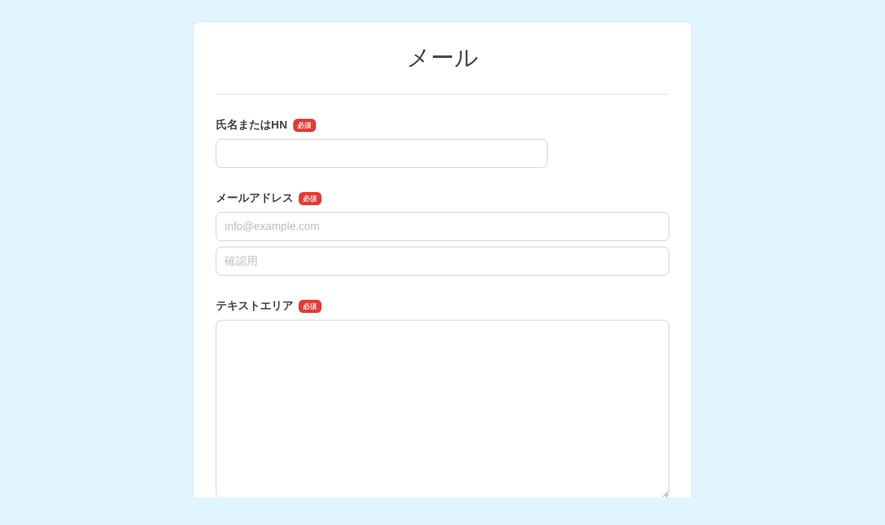

--- FILE ---
content_type: text/html
request_url: https://ssl.form-mailer.jp/fms/136d82c0196097
body_size: 20003
content:
<!DOCTYPE html>
<html lang="ja">

  <head>





    <meta charset="UTF-8">
    <meta http-equiv="X-UA-Compatible" content="ie=edge">
    <meta name="viewport" content="width=device-width,initial-scale=1.0,minimum-scale=1.0">
    <title>メール</title>

    <meta name="robots" content="nofollow">

    <link rel="stylesheet" href="/formfiles/vendor/vanillajs-datepicker/1.3.1/css/datepicker.min.css">
    <link href="/formfiles/cache/theme/2.css?20090908091959" rel="stylesheet">
    <script src="https://cdnjs.cloudflare.com/polyfill/v3/polyfill.min.js?features=default%2CResizeObserver%2ClocalStorage" crossorigin="anonymous"></script>
    <script src="/formfiles/vendor/jquery/3.5.1/jquery.min.js"></script>
    <script src="/formfiles/vendor/bootstrap/5.2.0/bootstrap.bundle.min.js"></script>
    <script src="/formfiles/vendor/vanillajs-datepicker/1.3.1/js/datepicker-full.min.js"></script>
    <script src="/formfiles/vendor/vanillajs-datepicker/1.3.1/js/locales/ja.js"></script>
    <script src="/formfiles/vendor/jaconv/jaconv.min.js"></script>
    <script src="/formfiles/vendor/yubinbango/yubinbango.js"></script>
    <script src="/formfiles/vendor/axios/0.21.0/axios.min.js"></script>
    <script src="/formfiles/vendor/stacktrace.js/2.0.0/stacktrace.min.js"></script>
    <script src="/formfiles/js/submissions-create.js?20260116010737"></script>
    <script src="/formfiles/js/embed-inner.js?20260116010737"></script>
  </head>

  <body data-data="{&quot;holidays&quot;:[&quot;2025-01-01&quot;,&quot;2025-01-13&quot;,&quot;2025-02-11&quot;,&quot;2025-02-23&quot;,&quot;2025-02-24&quot;,&quot;2025-03-20&quot;,&quot;2025-04-29&quot;,&quot;2025-05-03&quot;,&quot;2025-05-04&quot;,&quot;2025-05-05&quot;,&quot;2025-05-06&quot;,&quot;2025-07-21&quot;,&quot;2025-08-11&quot;,&quot;2025-09-15&quot;,&quot;2025-09-23&quot;,&quot;2025-10-13&quot;,&quot;2025-11-03&quot;,&quot;2025-11-23&quot;,&quot;2025-11-24&quot;,&quot;2026-01-01&quot;,&quot;2026-01-12&quot;,&quot;2026-02-11&quot;,&quot;2026-02-23&quot;,&quot;2026-03-20&quot;,&quot;2026-04-29&quot;,&quot;2026-05-03&quot;,&quot;2026-05-04&quot;,&quot;2026-05-05&quot;,&quot;2026-05-06&quot;,&quot;2026-07-20&quot;,&quot;2026-08-11&quot;,&quot;2026-09-21&quot;,&quot;2026-09-22&quot;,&quot;2026-09-23&quot;,&quot;2026-10-12&quot;,&quot;2026-11-03&quot;,&quot;2026-11-23&quot;,&quot;2027-01-01&quot;,&quot;2027-01-11&quot;,&quot;2027-02-11&quot;,&quot;2027-02-23&quot;,&quot;2027-03-21&quot;,&quot;2027-03-22&quot;,&quot;2027-04-29&quot;,&quot;2027-05-03&quot;,&quot;2027-05-04&quot;,&quot;2027-05-05&quot;,&quot;2027-07-19&quot;,&quot;2027-08-11&quot;,&quot;2027-09-20&quot;,&quot;2027-09-23&quot;,&quot;2027-10-11&quot;,&quot;2027-11-03&quot;,&quot;2027-11-23&quot;]}" >



    <div class="container-fluid">

      <div class="contents  form-fieldset-margin-md  form-fieldset-position-row efo-off ">
        <form action="/fms/136d82c0196097/submissions/confirm" method="post" name="form1" enctype="multipart/form-data" class="formmailer-form" data-form-hash="136d82c0196097" data-has-formdata="0" data-upload-progress-enabled="1" accept-charset="UTF-8" novalidate>

          <h1 class="form-title">メール</h1>
          <hr />





          <!-- text -->
          <div role="group" data-fieldset-id="1606010" class="form-fieldset form-fieldset-text required"  data-ng-words-flg="1" data-ng-words="[&quot;\u91ce\u6751 \u7f8e\u548c&quot;,&quot;\u9b8e\u5ddd \u7f8e\u54b2&quot;,&quot;ayukawamisaki&quot;,&quot;\u9b8e\u5ddd\u7f8e\u54b2&quot;,&quot;\u30a2\u30e6\u30ab\u30ef \u30df\u30b5\u30ad&quot;]" data-fieldset-label="氏名またはHN" >
            <legend>氏名またはHN</legend>
            <div>
              <div class="form-group form-fieldgroup">
                <label for="field_1606010" class="visually-hidden">氏名またはHN</label>
                <input id="field_1606010" class="form-control" name="field_1606010" type="text" value="" style="width: 30rem" data-pattern="1"  autocapitalize="off"  required  >
                <div class="invalid-feedback"></div>
              </div>
            </div>
          </div>

          <!-- email -->
          <div role="group" data-fieldset-id="1606011" class="form-fieldset form-fieldset-email required " data-ng-words-flg="1" data-ng-words="[&quot;\u91ce\u6751 \u7f8e\u548c&quot;,&quot;\u9b8e\u5ddd \u7f8e\u54b2&quot;,&quot;ayukawamisaki&quot;,&quot;\u9b8e\u5ddd\u7f8e\u54b2&quot;,&quot;\u30a2\u30e6\u30ab\u30ef \u30df\u30b5\u30ad&quot;]" data-fieldset-label="メールアドレス"  >
            <legend>メールアドレス</legend>
            <div>
              <div class="form-group">
                <div class="row">
                  <div class="col-12 form-fieldgroup">
                    <label for="field_1606011" class="visually-hidden">メールアドレス</label>
                    <input id="field_1606011" class="form-control form-email" name="field_1606011" type="email" maxlength="2500" placeholder="info@example.com" autocapitalize="off" required autocomplete="email">
                    <div class="invalid-feedback"></div>
                  </div>
                </div>
                <div class="row mt-2">
                  <div class="col-12 form-fieldgroup">
                    <label for="field_1606011_mcon" class="visually-hidden">メールアドレスの確認用</label>
                    <input id="field_1606011_mcon" class="form-control form-email" name="field_1606011_mcon" type="email" value="" maxlength="2500" placeholder="確認用" autocapitalize="off" required>
                    <div class="invalid-feedback"></div>
                  </div>
                </div>
              </div>
            </div>
          </div>

          <!-- textarea -->
          <div role="group" data-fieldset-id="1606012" class="form-fieldset form-fieldset-textarea required"  data-ng-words-flg="1" data-ng-words="[&quot;\u91ce\u6751 \u7f8e\u548c&quot;,&quot;\u9b8e\u5ddd \u7f8e\u54b2&quot;,&quot;ayukawamisaki&quot;,&quot;\u9b8e\u5ddd\u7f8e\u54b2&quot;,&quot;\u30a2\u30e6\u30ab\u30ef \u30df\u30b5\u30ad&quot;]" data-fieldset-label="テキストエリア" >
            <legend>テキストエリア</legend>
            <div>
              <div class="form-group form-fieldgroup">
                <label for="field_1606012" class="visually-hidden">テキストエリア</label>
                <textarea id="field_1606012" class="form-control" name="field_1606012" style="width: 50rem" rows="10" data-pattern="1"  autocapitalize="off"  required  ></textarea>
                <div class="invalid-feedback"></div>
              </div>
            </div>
          </div>




          <div class="d-grid gap-2 form-buttons">
            <input class="btn btn-default form-btn-submit" name="submit" type="submit" id="submit" value="確認画面へ">
          </div>

          <input type="hidden" name="validated" value="0">
<div class="toast-container position-fixed top-0 start-50 translate-middle-x p-4">
  <div aria-atomic="true" aria-live="assertive" class="toast text-center bg-white border-0" role="alert">
    <div class="d-flex p-2">
      <div class="toast-body fw-bold w-100">
        <div class="text-dark mb-3">
          お客様の端末に保存されている<br>
          前回中断された入力内容を復元しました
        </div>
        <div class="d-grid gap-2">
          <button aria-label="Close" class="btn btn-sm btn-light" data-bs-dismiss="toast" type="button">メッセージを閉じる</button>
          <input class="btn btn-sm btn-danger toast-reset" type="button" value="入力内容のリセット">
        </div>
      </div>
    </div>
  </div>
</div>

        </form>

      </div>


  <div class="powered">
<a class="logo-powered" rel="nofollow" href="https://www.form-mailer.jp/?utm_source=https://ssl.form-mailer.jp/fms/136d82c0196097&utm_medium=ownedmedia&utm_campaign=powered-by-formmailer" target="_blank">
<svg xmlns="http://www.w3.org/2000/svg" width="206" height="23" viewBox="0 0 206 23"><defs><style>.a{fill:#00adec;}.b{fill:#3e3a39;}.c{fill:#9e9e9e;}</style></defs><g transform="translate(-21.064 -23)"><g transform="translate(107.064 23)"><path class="a" d="M192.332,13.847a1,1,0,0,1-1.03.029L178.212,5.243q-.441-.262-.088.087L191.3,18.514a.681.681,0,0,0,.912,0L210.777.227c.235-.233.235-.262-.059-.058Z" transform="translate(-125.803 -0.032)"/><path class="b" d="M207.786,20.871a2.633,2.633,0,0,0,1.147-.35l1.912-1.371c.294-.2.235-.35-.118-.35H193.107c-.353,0-.382.146-.088.321l2.353,1.429a2.714,2.714,0,0,0,1.147.321Z" transform="translate(-136.272 -13.475)"/><path class="b" d="M205.611,44.8a.619.619,0,0,0,.618-.612V30.535c0-.35-.206-.408-.441-.175l-1.471,1.6a1.771,1.771,0,0,0-.441,1.05v9.1a.619.619,0,0,1-.618.612H182.871a.619.619,0,0,1-.618-.612V32.752a1.51,1.51,0,0,0-.471-1.021l-1.412-1.167c-.265-.233-.471-.117-.471.2V44.185a.619.619,0,0,0,.618.612Z" transform="translate(-127.157 -22.001)"/><path class="b" d="M0,19.879A.388.388,0,0,1,.382,19.5H10.914a.388.388,0,0,1,.382.379v1.6a.388.388,0,0,1-.382.379H3.03a.388.388,0,0,0-.382.379V26.5a.388.388,0,0,0,.382.379H8.207a.388.388,0,0,1,.382.379v1.6a.388.388,0,0,1-.382.379H3.03a.388.388,0,0,0-.382.379v7.233a.388.388,0,0,1-.382.379H.382A.388.388,0,0,1,0,36.854Z" transform="translate(0 -14.408)"/><path class="b" d="M37.966,40.1a6.247,6.247,0,0,1,4.471,1.721A5.779,5.779,0,0,1,44.2,46.137a5.446,5.446,0,0,1-1.794,4.2A6.423,6.423,0,0,1,37.878,52a6.085,6.085,0,0,1-4.413-1.692A5.631,5.631,0,0,1,31.7,46.079a5.57,5.57,0,0,1,1.794-4.258A6.2,6.2,0,0,1,37.966,40.1Zm-.118,2.1a3.741,3.741,0,0,0-2.765,1.079,3.859,3.859,0,0,0-1.088,2.771,3.675,3.675,0,0,0,1.088,2.742,3.93,3.93,0,0,0,2.824,1.05A3.718,3.718,0,0,0,40.7,48.762a3.921,3.921,0,0,0-.059-5.483A3.674,3.674,0,0,0,37.848,42.2Z" transform="translate(-22.375 -29)"/><path class="b" d="M80.542,39.633a.388.388,0,0,1,.382.379v1.925c0,.2.029.321.059.262a4.6,4.6,0,0,1,.294-.379s2-2.421,3.148-2.421a4.243,4.243,0,0,1,2.765,1.312l-1.03,1.721a.325.325,0,0,1-.5.087,5.1,5.1,0,0,0-1.942-.933,2.324,2.324,0,0,0-1.942,1.079,3.93,3.93,0,0,0-.824,2.537V50.95a.388.388,0,0,1-.382.379H78.982a.388.388,0,0,1-.382-.379V40.012a.388.388,0,0,1,.382-.379Z" transform="translate(-55.544 -28.504)"/><path class="b" d="M120.737,42.771v8.108a.388.388,0,0,1-.382.379h-1.589a.388.388,0,0,1-.382-.379V45.1a6.043,6.043,0,0,0-.029-.729,7.673,7.673,0,0,0-.5-2.333,2.032,2.032,0,0,0-1.824-.758,2.774,2.774,0,0,0-1.324.321,6.378,6.378,0,0,0-1.383,1.167v8.108a.388.388,0,0,1-.382.379h-1.559a.388.388,0,0,1-.382-.379V39.942a.388.388,0,0,1,.382-.379h1.559a.388.388,0,0,1,.382.379v.787c0,.2.147.262.294.146,0,0,2.059-1.575,3.177-1.575a3.808,3.808,0,0,1,3.471,2.129,5.245,5.245,0,0,1,3.912-2.129A3.561,3.561,0,0,1,127,40.554a5.572,5.572,0,0,1,1.118,3.792v6.533a.388.388,0,0,1-.382.379h-1.559a.388.388,0,0,1-.382-.379V44.7c0-.2-.029-.525-.029-.729a4.943,4.943,0,0,0-.559-1.867,2.055,2.055,0,0,0-1.736-.787A3.6,3.6,0,0,0,120.737,42.771Z" transform="translate(-78.447 -28.433)"/><path class="b" d="M283.254,44.229v4.608a3.089,3.089,0,0,0,.088.729.326.326,0,0,0,.324.233,2.834,2.834,0,0,0,1.294-.612v1.021a.689.689,0,0,1-.324.554s-.618.35-.941.5a2.886,2.886,0,0,1-1,.175c-1,0-1.559-.379-1.736-1.137a5.174,5.174,0,0,1-3.177,1.137,2.784,2.784,0,0,1-2.059-.817,2.691,2.691,0,0,1-.824-2.042,2.889,2.889,0,0,1,.794-1.983,5.219,5.219,0,0,1,2.265-1.371l2.618-.9a.494.494,0,0,0,.353-.437,2.928,2.928,0,0,0-.118-.671s-.588-1.75-2-1.75a5.1,5.1,0,0,0-3.707,1.954V41.254a.865.865,0,0,1,.294-.583,7.437,7.437,0,0,1,3.589-1.371,4.484,4.484,0,0,1,3.059.992,2.872,2.872,0,0,1,.677.846,3.035,3.035,0,0,1,.382,1.05A8.266,8.266,0,0,1,283.254,44.229Zm-2.294,4.725V45.833a.234.234,0,0,0-.353-.233l-.853.321c-.206.088-.5.2-.677.292a6.861,6.861,0,0,0-1.324.787,1.645,1.645,0,0,0-.5,1.2,1.575,1.575,0,0,0,.471,1.2,1.6,1.6,0,0,0,1.206.467A2.938,2.938,0,0,0,280.96,48.954Z" transform="translate(-194.264 -28.433)"/><path class="b" d="M313.6,51.516a.388.388,0,0,0,.382.379h1.559a.388.388,0,0,0,.382-.379V40.579a.388.388,0,0,0-.382-.379h-1.559a.388.388,0,0,0-.382.379Z" transform="translate(-221.595 -29.071)"/><path class="b" d="M314.353,27.342a1.459,1.459,0,0,0,1-.408,1.331,1.331,0,0,0,0-1.925,1.358,1.358,0,0,0-1-.408,1.323,1.323,0,0,0-.941.408,1.3,1.3,0,0,0-.412.933,1.367,1.367,0,0,0,.412.962A1.246,1.246,0,0,0,314.353,27.342Z" transform="translate(-221.172 -17.636)"/><path class="b" d="M327.1,19.879a.388.388,0,0,1,.382-.379h1.559a.388.388,0,0,1,.382.379V36.854a.388.388,0,0,1-.382.379h-1.559a.388.388,0,0,1-.382-.379Z" transform="translate(-231.134 -14.408)"/><path class="b" d="M349.531,45.237c0,.175-.177.292-.382.292h-7.5a.28.28,0,0,0-.294.35,5.586,5.586,0,0,0,1.059,2.3,3.728,3.728,0,0,0,2.706.992,7.241,7.241,0,0,0,4.265-1.4v1.867a.689.689,0,0,1-.324.554,11.245,11.245,0,0,1-1.794.817,8.966,8.966,0,0,1-2.471.292,5.646,5.646,0,0,1-3.148-.787,5.705,5.705,0,0,1-1.912-2.158,6.735,6.735,0,0,1-.735-3.15,6.138,6.138,0,0,1,1.53-4.346,5.071,5.071,0,0,1,3.942-1.662,4.712,4.712,0,0,1,3.736,1.633,6.959,6.959,0,0,1,1.324,4.4Zm-8.207-1.079h5.53a.28.28,0,0,0,.294-.35,4.5,4.5,0,0,0-.765-1.779,2.7,2.7,0,0,0-2-.758,2.934,2.934,0,0,0-2.059.758A3.633,3.633,0,0,0,341.324,44.158Z" transform="translate(-239.592 -28.362)"/><path class="b" d="M381.671,39.633a.388.388,0,0,1,.382.379v1.925c0,.2.029.321.059.262a4.583,4.583,0,0,1,.294-.379s2-2.421,3.148-2.421a4.242,4.242,0,0,1,2.765,1.312l-1.03,1.721a.325.325,0,0,1-.5.087,5.1,5.1,0,0,0-1.941-.933,2.324,2.324,0,0,0-1.942,1.079,3.93,3.93,0,0,0-.824,2.537V50.95a.388.388,0,0,1-.382.379h-1.618a.388.388,0,0,1-.382-.379V40.012a.388.388,0,0,1,.382-.379Z" transform="translate(-268.319 -28.504)"/></g><path class="c" d="M1.064-10h4.41a4.191,4.191,0,0,1,1.736.308,2.74,2.74,0,0,1,1.036.77,2.615,2.615,0,0,1,.5,1.008A4.281,4.281,0,0,1,8.876-6.9a4.2,4.2,0,0,1-.133,1,2.619,2.619,0,0,1-.5,1,2.681,2.681,0,0,1-1.036.763,4.277,4.277,0,0,1-1.736.3H2.814V0H1.064Zm1.75,4.732H5.376a2.282,2.282,0,0,0,.6-.084,1.723,1.723,0,0,0,.567-.273,1.4,1.4,0,0,0,.42-.5,1.729,1.729,0,0,0,.161-.791,2.045,2.045,0,0,0-.14-.812,1.3,1.3,0,0,0-.378-.511A1.345,1.345,0,0,0,6.062-8.5a2.964,2.964,0,0,0-.658-.07H2.814ZM13.5.2a3.942,3.942,0,0,1-1.547-.287A3.3,3.3,0,0,1,10.8-.882a3.383,3.383,0,0,1-.714-1.2,4.635,4.635,0,0,1-.245-1.54,4.59,4.59,0,0,1,.245-1.526,3.383,3.383,0,0,1,.714-1.2,3.3,3.3,0,0,1,1.148-.791A3.942,3.942,0,0,1,13.5-7.434a3.942,3.942,0,0,1,1.547.287,3.3,3.3,0,0,1,1.148.791,3.383,3.383,0,0,1,.714,1.2,4.59,4.59,0,0,1,.245,1.526,4.634,4.634,0,0,1-.245,1.54,3.383,3.383,0,0,1-.714,1.2,3.3,3.3,0,0,1-1.148.791A3.942,3.942,0,0,1,13.5.2Zm0-1.26a1.831,1.831,0,0,0,.924-.224,1.947,1.947,0,0,0,.644-.588,2.566,2.566,0,0,0,.371-.819,3.664,3.664,0,0,0,.119-.931,3.691,3.691,0,0,0-.119-.924,2.477,2.477,0,0,0-.371-.819,1.978,1.978,0,0,0-.644-.581,1.831,1.831,0,0,0-.924-.224,1.831,1.831,0,0,0-.924.224,1.978,1.978,0,0,0-.644.581,2.477,2.477,0,0,0-.371.819,3.691,3.691,0,0,0-.119.924,3.664,3.664,0,0,0,.119.931,2.566,2.566,0,0,0,.371.819,1.947,1.947,0,0,0,.644.588A1.831,1.831,0,0,0,13.5-1.064Zm4.326-6.174h1.694l1.414,5.4h.028l1.358-5.4h1.61l1.3,5.4h.028l1.47-5.4H28.35L26.082,0H24.444L23.1-5.376h-.028L21.742,0h-1.68Zm16.52,2.982a2.574,2.574,0,0,0-.161-.728,1.94,1.94,0,0,0-.364-.609,1.8,1.8,0,0,0-.56-.42,1.65,1.65,0,0,0-.735-.161,1.918,1.918,0,0,0-.763.147,1.745,1.745,0,0,0-.588.406,2.008,2.008,0,0,0-.392.609,2.125,2.125,0,0,0-.161.756Zm-3.724,1.05a2.78,2.78,0,0,0,.119.812,2,2,0,0,0,.357.686,1.721,1.721,0,0,0,.6.469,1.986,1.986,0,0,0,.868.175,1.917,1.917,0,0,0,1.127-.3,1.779,1.779,0,0,0,.637-.9H35.84a3.009,3.009,0,0,1-.434,1.05,3.02,3.02,0,0,1-.742.777,3.2,3.2,0,0,1-.973.476A3.917,3.917,0,0,1,32.564.2a3.832,3.832,0,0,1-1.512-.28,3.126,3.126,0,0,1-1.113-.784,3.327,3.327,0,0,1-.686-1.2,4.891,4.891,0,0,1-.231-1.54,4.357,4.357,0,0,1,.245-1.463,3.745,3.745,0,0,1,.7-1.218,3.348,3.348,0,0,1,1.1-.833,3.333,3.333,0,0,1,1.456-.308,3.244,3.244,0,0,1,1.533.357,3.364,3.364,0,0,1,1.127.945,3.826,3.826,0,0,1,.651,1.351,4.141,4.141,0,0,1,.1,1.575Zm6.538-4.032h1.5v1.4h.028a1.615,1.615,0,0,1,.273-.574,2.662,2.662,0,0,1,.49-.511,2.476,2.476,0,0,1,.637-.371,1.907,1.907,0,0,1,.714-.14,3.463,3.463,0,0,1,.385.014l.217.028v1.54q-.168-.028-.343-.049a2.878,2.878,0,0,0-.343-.021,1.834,1.834,0,0,0-.763.161,1.752,1.752,0,0,0-.623.476,2.333,2.333,0,0,0-.42.777,3.363,3.363,0,0,0-.154,1.064V0h-1.6ZM46.8-4.256a2.574,2.574,0,0,0-.161-.728,1.94,1.94,0,0,0-.364-.609,1.8,1.8,0,0,0-.56-.42,1.65,1.65,0,0,0-.735-.161,1.918,1.918,0,0,0-.763.147,1.745,1.745,0,0,0-.588.406,2.008,2.008,0,0,0-.392.609,2.125,2.125,0,0,0-.161.756Zm-3.724,1.05a2.78,2.78,0,0,0,.119.812,2,2,0,0,0,.357.686,1.721,1.721,0,0,0,.6.469,1.986,1.986,0,0,0,.868.175,1.917,1.917,0,0,0,1.127-.3,1.779,1.779,0,0,0,.637-.9H48.3a3.009,3.009,0,0,1-.434,1.05,3.02,3.02,0,0,1-.742.777,3.2,3.2,0,0,1-.973.476A3.917,3.917,0,0,1,45.024.2a3.832,3.832,0,0,1-1.512-.28A3.126,3.126,0,0,1,42.4-.868a3.327,3.327,0,0,1-.686-1.2,4.891,4.891,0,0,1-.231-1.54,4.357,4.357,0,0,1,.245-1.463,3.745,3.745,0,0,1,.7-1.218,3.348,3.348,0,0,1,1.1-.833,3.333,3.333,0,0,1,1.456-.308,3.244,3.244,0,0,1,1.533.357,3.364,3.364,0,0,1,1.127.945,3.826,3.826,0,0,1,.651,1.351,4.141,4.141,0,0,1,.1,1.575ZM56.434,0H54.922V-.98h-.028a1.9,1.9,0,0,1-.938.9,3.178,3.178,0,0,1-1.3.273,3.456,3.456,0,0,1-1.491-.3,2.974,2.974,0,0,1-1.057-.819,3.5,3.5,0,0,1-.63-1.225,5.311,5.311,0,0,1-.21-1.519,4.854,4.854,0,0,1,.266-1.694,3.392,3.392,0,0,1,.707-1.176,2.733,2.733,0,0,1,1.008-.679A3.207,3.207,0,0,1,52.4-7.434a3.868,3.868,0,0,1,.686.063,3.022,3.022,0,0,1,.672.2,2.65,2.65,0,0,1,.595.357,1.979,1.979,0,0,1,.455.511h.028V-10h1.6ZM50.862-3.542a3.53,3.53,0,0,0,.119.91,2.5,2.5,0,0,0,.364.8,1.842,1.842,0,0,0,.623.56,1.817,1.817,0,0,0,.9.21,1.792,1.792,0,0,0,.917-.224,1.9,1.9,0,0,0,.63-.588,2.659,2.659,0,0,0,.364-.819,3.664,3.664,0,0,0,.119-.931A2.925,2.925,0,0,0,54.355-5.5a1.776,1.776,0,0,0-1.463-.672,1.807,1.807,0,0,0-.945.231,1.943,1.943,0,0,0-.63.6,2.5,2.5,0,0,0-.35.84A4.376,4.376,0,0,0,50.862-3.542ZM62.1-10h1.6v3.7h.028a2.2,2.2,0,0,1,.406-.476,2.54,2.54,0,0,1,.525-.357,2.747,2.747,0,0,1,.6-.224,2.617,2.617,0,0,1,.623-.077,3.457,3.457,0,0,1,1.491.3,2.94,2.94,0,0,1,1.057.826,3.588,3.588,0,0,1,.63,1.225,5.188,5.188,0,0,1,.21,1.5,5.3,5.3,0,0,1-.189,1.414,3.678,3.678,0,0,1-.574,1.211,2.869,2.869,0,0,1-.973.84A2.894,2.894,0,0,1,66.15.2a5.608,5.608,0,0,1-.735-.049,2.774,2.774,0,0,1-.707-.189A2.423,2.423,0,0,1,64.1-.406a1.771,1.771,0,0,1-.455-.588h-.028V0H62.1Zm5.572,6.384a3.6,3.6,0,0,0-.126-.952,2.587,2.587,0,0,0-.378-.819,1.952,1.952,0,0,0-.63-.574,1.712,1.712,0,0,0-.868-.217,1.76,1.76,0,0,0-1.519.7,3.089,3.089,0,0,0-.511,1.862A3.708,3.708,0,0,0,63.777-2.6a2.284,2.284,0,0,0,.4.8,1.992,1.992,0,0,0,.637.532,1.817,1.817,0,0,0,.861.2,1.783,1.783,0,0,0,.924-.224,1.954,1.954,0,0,0,.623-.581,2.356,2.356,0,0,0,.35-.812A4.127,4.127,0,0,0,67.676-3.612Zm2.142-3.626h1.75l1.89,5.4h.028l1.834-5.4h1.666L74.172.392q-.2.49-.385.938a3.357,3.357,0,0,1-.462.791,2,2,0,0,1-.679.546,2.314,2.314,0,0,1-1.036.2A7.263,7.263,0,0,1,70.5,2.786V1.442q.2.028.378.063a2,2,0,0,0,.378.035,1.3,1.3,0,0,0,.462-.07.764.764,0,0,0,.3-.2,1.261,1.261,0,0,0,.2-.315,3.082,3.082,0,0,0,.154-.42l.182-.56Z" transform="translate(20 42.968)"/></g></svg>
</a>
<div class="description-powered">このフォームは「フォームメーラー」を使って作成されています<br />
<a rel="nofollow" href="https://www.form-mailer.jp/?utm_source=https://ssl.form-mailer.jp/fms/136d82c0196097&utm_medium=ownedmedia&utm_campaign=powered-by-formmailer" class="btn btn-sm btn-primary mt-2" style="border-radius: 100vh; font-size: .75rem; padding: .25rem .75rem; text-decoration: none;">無料でフォームを作成する</a></div>
</div>

    </div>

    <script>
      var page;
      $(document).ready(function () {
        // Promise, HTML5 Form Validationが利用できることを前提とする
        if (typeof Promise !== "undefined" && "validity" in document.createElement("input")) {
          page = new SubmissionsCreatePage();
        }
      });
    </script>

  </body>

</html>
